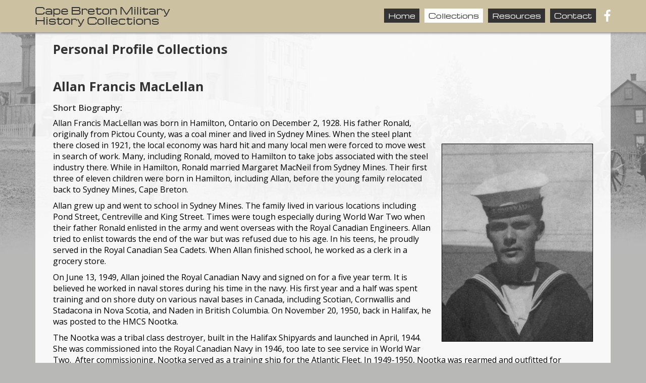

--- FILE ---
content_type: text/html; charset=utf-8
request_url: https://www.capebretonmilitaryhistory.com/collections/personal-profile-collections/maclellan-allan-francis
body_size: 11350
content:
<!DOCTYPE html>
<html>
<head>
    <meta charset="utf-8" />
    <meta name="viewport" content="width=device-width, initial-scale=1.0" />
    <title>MacLellan, Allan Francis</title>

    <link rel="stylesheet" href="/lib/bootstrap/dist/css/bootstrap.css" />

    <link href="https://fonts.googleapis.com/css?family=Open+Sans:400,300,600,700" rel="stylesheet" type="text/css">
    <link href='https://fonts.googleapis.com/css?family=Michroma' rel='stylesheet' type='text/css'>

    <link rel="stylesheet" href="https://maxcdn.bootstrapcdn.com/font-awesome/4.5.0/css/font-awesome.min.css">

    <link rel="apple-touch-icon" href="https://immediac.blob.core.windows.net/capebretonmilitaryhistorycollections/images/apple-touch-icon.png">

    <meta name="description" content="Hamilton, ON and Sydney Mines, NS (Korean War - Royal Canadian Navy)" />

    <meta content="Hamilton, ON and Sydney Mines, NS (Korean War - Royal Canadian Navy)" name="description" />
<script src="/cms/js/cms-head.min.js?v=j5n6D0nlGfluqzJ7d-Uv8JCxqoqvktQZ2v6Ft2HzZCA"></script>
<script async src="https://www.googletagmanager.com/gtag/js?id=UA-76244153-1"></script>
<script>
  window.dataLayer = window.dataLayer || [];
  function gtag(){dataLayer.push(arguments);}
  gtag('js', new Date());
  gtag('config', 'UA-76244153-1');
</script>

<script async src="https://www.googletagmanager.com/gtag/js?id=G-QB7EW2YQGJ"></script>
<script>
  window.dataLayer = window.dataLayer || [];
  function gtag() { dataLayer.push(arguments); }
  gtag('js', new Date());
  gtag('config', 'G-QB7EW2YQGJ');
</script>


<script>var simpleCmsMetadata = {"PageId":81,"DefaultCurrency":"CAD","DefaultProvince":null,"DefaultCountry":null,"FormName":"","OldFormValues":{},"FormErrors":[],"UserId":null,"UserEmail":null,"RecaptchaSiteKey":"6Lc33VcUAAAAAGMUxPNvlt1JhXy0AIOBCYxRIYSJ","LayoutFile":"InteriorLayoutSectionsCmsmenu.cshtml","RecaptchaInvisibleSiteKey":"6Lf7wyQaAAAAAFFC7YZRx5u5kW1p4nuUBLFJbpgo"};</script>
<link href="/cms/css/site-default.min.css?v=6VQNFN7GamiHHTpRCSOzyRjbAbBrk5qJ-t7EIuP20lE" rel="stylesheet" />

    <style>
        body {
            margin: 0;
            font-family: "Open Sans",Helvetica,Arial,sans-serif;
            color: #333;
            background: #b8b8b6 url(https://immediac.blob.core.windows.net/capebretonmilitaryhistorycollections/images/intBg.jpg);
            background-size: 100%;
            background-repeat: no-repeat;
        }

        h1 {
            font-family: "Open Sans",Helvetica,Arial,sans-serif;
            font-weight: 700;
            font-size: 1.8em;
            line-height: 1.1em;
            padding-top: 0;
            margin-top: 0;
            color: #333
        }

        h2 {
            font-family: "Open Sans",Helvetica,Arial,sans-serif;
            font-weight: 600;
            font-size: 1.4em;
            line-height: 1.1em;
            padding-top: 0;
            margin-top: 0;
            color: #333
        }

        h3 {
            font-family: "Open Sans",Helvetica,Arial,sans-serif;
            font-weight: 600;
            font-size: 1.2em;
            line-height: 1.1em;
            color: #333
        }

        h4 {
            font-size: .9em;
            color: #fff;
            margin: 0;
        }

        p {
            font-family: "Open Sans",Helvetica,Arial,sans-serif;
            font-weight: 400;
            font-size: 1.15em;
            line-height: 1.4em;
            color: #666;
        }

        a.cms.menulink.currentlink.mobiledrop {
            display: none;
        }


        .noborder {
            border: none !important;
        }

        .border {
            border: solid 1px #000;
        }

        .back {
            background: #000;
            color: #fff !important;
            border: none;
            padding: 4px 12px !important;
            display: table !important;
            margin: 20px 0px;
        }

        .fullResize {
            width: 100%;
        }

        label {
            font-size: 1em;
            font-weight: 400;
        }

        .fa {
            font-size: 1.8em;
            padding-left: 5px;
            color: #fff;
        }

        a {
            text-decoration: none;
            color: #F00;
        }

            a:hover {
                text-decoration: none;
                color: #000;
            }

        .contentPhotoRight {
            float: right;
            width: 300px !important;
            height: auto;
            margin: 80px 0 10px 20px;
            border: solid 1px #000;
        }

        .contentPhotoLeft {
            float: left;
            width: 191px !important;
            height: auto;
            padding: 0px 10px 10px 0px;
        }

        .homeContent {
            padding: 20px;
            display: table;
            width: 100%;
            background-color: rgba(255, 255, 255, 0.9);
        }

        a.learnmore {
            text-align: center;
            margin: auto;
            display: table;
            padding: 8px 10px;
            border: solid 1px #FFF;
            font-family: "0pen Sans", Helvetica, Arial, sans-serif;
            font-size: 1em;
            font-weight: 600;
            line-height: 1.1em;
            color: #fff;
            background: #333;
            text-transform: uppercase;
            clear: both;
        }

            a.learnmore:hover {
                border: solid 1px #fff;
                color: #ff0000;
            }

        form {
            padding: 0px;
            margin: 0px;
        }

        .top_sm {
            margin: 13px 0px 0px 0px;
            text-align: right;
            float: right;
        }


        .error {
            color: #f00;
        }

        .navbar-brand {
            float: left;
            font-size: inherit;
            line-height: inherit;
        }

        .subNavMenu .navbar-nav {
            float: none !important;
        }

        .subNavMenu p {
            margin: 3px 0px 10px 0px;
            font-size: 1.1em;
            color: #000;
        }

        .subNavMenu li {
            margin: 0px;
            width: 100%;
        }

            .subNavMenu li a {
                padding: 0px;
                font-weight: 700;
                line-height: 1.2em;
                color: #e90f14;
                display: table;
            }

                .subNavMenu li a:hover, .subNavMenu li a.currentlink {
                    color: #999;
                }

        .sections, .sections2 {
            background: #e6e6e6;
            border: solid 1px #333;
            margin-bottom: 20px;
            padding: 10px;
            display: table;
            width: 100%;
            text-align: center;
        }


        .sectionsFullGreyFull, .sectionsFullGreyRegular {
            background: #e6e6e6;
            padding: 10px;
            width: 100%;
            text-align: center;
        }


            .sections img, .sectionsFullGreyRegular img {
                width: 60% !important;
                height: auto !important;
                border: solid 2px #333;
                -webkit-border-radius: 4px;
                border-radius: 4px;
                padding: 0;
            }

            .sections2 img, .sectionsFullGreyFull img {
                width: 90% !important;
                height: auto !important;
                border: solid 2px #333;
                -webkit-border-radius: 4px;
                border-radius: 4px;
                padding: 0;
            }

        /*nav css */

        .navbar {
            min-height: inherit;
            margin-bottom: 0px;
            border: none;
            border-radius: 0px;
        }

            .navbar > .container .navbar-brand {
                margin-left: inherit;
                padding: 5px 0px;
            }

        .navbar-nav {
            float: right;
            margin: auto;
            padding: 10px 0px 0px 0px;
        }

        .navbar-inverse .navbar-collapse, .navbar-inverse .navbar-form {
            border-color: transparent;
            margin: 0px;
            padding: 0px;
            margin-bottom: 0px;
        }

        .navbar-inverse {
            background-color: #000;
            border-color: rgba(0,0,0,0);
            margin: 0;
            padding: 7px 0px;
            background-color: #ccc2a2;
            box-shadow: 2px 2px 4px #888;
            width: 100%;
        }

            .navbar-inverse .navbar-nav > li > a {
                font-family: "Michroma",sans-serif;
                font-size: 1em;
                color: #fff;
                text-decoration: none;
                padding: 4px 8px;
                margin: 0px 10px 0px 0px;
                font-weight: 400;
                background: #333;
            }

                .navbar-inverse .navbar-nav > li > a:hover, .navbar-inverse .navbar-nav > li > a.currentlink {
                    color: #333;
                    background: #fff;
                }

        .dropdown-menu {
            min-width: 200px;
        }

            .dropdown-menu > li > a {
                color: #333;
                text-decoration: none;
                font-family: Michroma,sans-serif;
                font-size: .9em;
                padding: 5px 10px;
            }

                .dropdown-menu > li > a:hover {
                    color: #b8b8b6;
                    text-decoration: none;
                }

        /* end nav css */


        .bottomRow {
            padding: 15px 0px;
            font-size: 1em;
            width: 100%;
            background: #000;
            display: table;
        }

            .bottomRow p {
                margin: 10px 0;
                font-size: .9em;
                color: #fff;
            }

            .bottomRow a {
                color: #fff;
            }

                .bottomRow a:hover {
                    color: #b8b8b6;
                }

        .bottomRowRight {
            text-align: right;
            margin: 10px 0px;
            font-size: .9em;
        }

        .dropdown-menu ul.level-2 {
            display: none !important;
        }


        @media (min-width:769px) {
            ul.nav li:hover > ul.dropdown-menu {
                display: block;
            }
        }

        @media (min-width: 992px) and (max-width: 1199px) {

            h1 {
                font-size: 1.4em;
            }

            h2 {
                font-size: 1.2em;
            }

            h3 {
                font-size: 1.1em;
            }

            p {
                font-size: 1em;
            }

            .homeContent {
                padding: 30px;
            }

            .navbar {
                position: relative;
            }

            .navbar-inverse .navbar-nav > li > a {
                font-size: .9em;
                padding: 2px 6px;
            }

            .navbar-inverse .navbar-nav > .open > a, .navbar-inverse .navbar-nav > .open > a:focus, .navbar-inverse .navbar-nav > .open > a:hover {
                font-size: .9em;
                padding: 2px 6px;
            }

            .navbar-nav {
                padding: 14px 0 0;
            }

            label {
                font-size: .9em;
            }

            .bottomRow {
                padding: 10px 0px;
            }

            .contentPhotoRight {
                width: 250px !important;
            }
        }

        @media (min-width: 768px) and (max-width: 991px) {

            h1 {
                font-size: 1.3em;
            }

            h2 {
                font-size: 1.2em;
            }

            h3 {
                font-size: 1.1em;
            }

            p {
                font-size: .95em;
            }

            .top_sm {
                margin: 10px 0 0;
            }

            .navbar > .container .navbar-brand {
                padding: 8px 0px 4px 0px;
            }

            .navbar-brand img {
                width: 200px;
            }

            .homeContent {
                padding: 20px;
                margin: 0px;
            }

            .navbar-inverse .navbar-nav > li > a {
                font-size: .8em;
                padding: 1px 6px;
                margin: 0 6px 0 0;
            }

            .navbar-inverse .navbar-nav > .open > a, .navbar-inverse .navbar-nav > .open > a:focus, .navbar-inverse .navbar-nav > .open > a:hover {
                font-size: .8em;
                padding: 1px 6px;
                margin: 0 6px 0 0;
            }

            .navbar-nav {
                padding: 8px 0 0;
            }

            .bottomRow .container {
                padding: 0px;
            }

            .bottomRow {
                padding: 10px 0px;
            }

                .bottomRow p {
                    margin: 10px 0;
                    font-size: .8em;
                }

            .bottomRowRight {
                font-size: .8em;
            }

            .contentPhotoRight {
                width: 200px !important;
            }
        }


        @media (min-width: 280px) and (max-width: 767px) {

            .navbar {
                height: auto;
                padding: 0px;
            }

            .navbar-brand img {
                width: 225px;
            }

            .navbar {
                position: relative;
            }

            .homeContent {
                padding: 10px;
                margin: 0px;
            }


            .fullResize {
                width: 100%;
                float: none;
                padding: 0px;
            }

            h1 {
                font-size: 1.2em;
            }

            h2 {
                font-size: 1.1em;
            }

            .byLine {
                float: left;
                width: 100%;
            }

            .container > .navbar-collapse, .container > .navbar-header {
                margin-left: 5px;
            }

            .contentPhotoRight, .contentPhotoLeft {
                width: 100px !important;
            }

            p {
                font-size: 1em;
            }

            ul.navbar-nav {
                position: relative;
                z-index: 1000;
                float: none;
                padding: 0px;
                margin-bottom: 10px;
            }

            .top_search {
                margin: 0px 0px 7px 0px;
            }

            .navbar > .container .navbar-brand {
                font-size: 1.15em;
                margin-left: 0px;
                padding: 10px 0px 5px 0px;
            }

            .navbar-inverse .navbar-nav > li > a {
                font-size: 1em;
                margin-bottom: 5px;
                padding: 4px 8px;
            }

            .navbar-inverse .navbar-toggle:hover {
                background-color: #333;
            }

            .navbar-inverse .navbar-toggle, .navbar-inverse .navbar-toggle:focus {
                border-color: #000;
                background: #333;
                padding: 6px 8px;
                margin-bottom: 2px;
            }

            .navbar-inverse .navbar-collapse, .navbar-inverse .navbar-form {
                border-top: 0 solid rgba(0,0,0,0);
                box-shadow: inherit;
                width: 100%;
                padding: 0px;
                max-height: inherit;
                z-index: 1;
            }

            .navbar-brand {
                float: left;
                line-height: inherit;
            }

            .homeContent {
                padding: 20px;
            }

            .bottomRowRight {
                text-align: left;
                padding-top: 10px;
            }

            .sections img, .sections2 img {
                width: 100% !important;
            }

            .top_sm {
                margin: 0px 0px 5px 0px;
                text-align: right;
                float: right;
            }

            .subNavMenu p {
                margin: 3px 0 10px;
                font-size: 1em;
            }

            .navbar-inverse .navbar-nav .open .dropdown-menu > li > a {
                color: #000;
            }

            a.cms.menulink.currentlink.mobiledrop img {
                height: 20px;
                margin-top: 0px;
            }

            a.cms.menulink.currentlink.mobiledrop {
                display: inline-block;
                width: auto;
                background: none !important;
            }
        }


        /* end mobile Media Queries */
        a.redAnchor {
            color: #e90f14;
        }

            a.redAnchor:hover {
                color: #999;
            }
    </style>

    <link rel="stylesheet" href="/css/site.css?v=bOhOxSXchhBNDrmEVFwVm65x_bHlHp4NB4RCUBCA-LQ" />
</head>
<body>
    <div class="wrapper">
        <!-- top row -->
        <div class="topRow">

            <nav class="navbar navbar-inverse" role="navigation" id="main-nav-top">
                <div class="container">
                    <div class="navbar-header">
                        <button type="button" class="navbar-toggle" data-toggle="collapse" data-target=".navbar-collapse">
                            <span class="sr-only">Toggle navigation</span>
                            <span class="icon-bar"></span>
                            <span class="icon-bar"></span>
                            <span class="icon-bar"></span>
                        </button>
                        <a class="navbar-brand" href="/"><img src="https://immediac.blob.core.windows.net/capebretonmilitaryhistorycollections/images/topLogo.png"></a>
                    </div>

                    <div class="top_sm">
                        <a href="https://www.facebook.com/Cape-Breton-Military-History-Showcase-287662921444660/" class=" fa fa-facebook m-l-10" target="_blank"></a>
                        <!--<a href="#" class=" fa fa-google-plus m-l-10" target="_blank"></a>-->
                    </div>
                    <div class="navbar-collapse collapse">
                        <ul class="nav navbar-nav">
                                <li class=" cms-page-item cms-page-level-2 cms-page-24" id="cms-page-24">
        <a href="/" target="_self" class="cms-page-link cms-page-link-24">
            
Home

        </a>
    </li>
    <li class="dropdown cms-page-item cms-page-level-2 currentPage cms-page-22" id="cms-page-22">
        <a href="/collections/latest-additions" class="dropdown-toggle cms-page-link cms-page-link-22" data-toggle="dropdown" role="button">
            
Collections

            <span class="caret"></span>
        </a>
        <ul class="dropdown-menu" role="menu">
    <li class=" cms-page-item cms-page-level-3 currentPage cms-page-31" id="cms-page-31">
        <a href="/collections/personal-profile-collections" target="_self" class="cms-page-link cms-page-link-31">
            
Personal Profile Collections

        </a>
    </li>
    <li class=" cms-page-item cms-page-level-3 cms-page-32" id="cms-page-32">
        <a href="/collections/main-theme-collections" target="_self" class="cms-page-link cms-page-link-32">
            
Theme Collections

        </a>
    </li>
    <li class=" cms-page-item cms-page-level-3 cms-page-26" id="cms-page-26">
        <a href="/collections/latest-additions" target="_self" class="cms-page-link cms-page-link-26">
            
Latest Additions

        </a>
    </li>
        </ul>
    </li>
    <li class=" cms-page-item cms-page-level-2 cms-page-23" id="cms-page-23">
        <a href="/resources" target="_self" class="cms-page-link cms-page-link-23">
            
Resources

        </a>
    </li>
    <li class=" cms-page-item cms-page-level-2 cms-page-19" id="cms-page-19">
        <a href="/contact" target="_self" class="cms-page-link cms-page-link-19">
            
Contact

        </a>
    </li>

                        </ul>
                    </div>
                    <!-- /.nav-collapse -->
                </div>
            </nav>
        </div>

        


<div class="container">
    <div class="homeContent">
        <div class="col-sm-12">
            <div class="detailedIntro"></div>
            <div class='@*@CMS.context.LandingMenu.Abstract()*@'><div class="cms-content" data-id="344" data-type="mainContent" id="cms-content_344"><h1>Personal Profile Collections</h1>

<h1>&nbsp;</h1>

<h1>Allan Francis MacLellan</h1>

<h3>Short Biography:<img alt="" class="ContentPhotoRight" src="https://immediac.blob.core.windows.net/capebretonmilitaryhistorycollections/images/0-8 (1-2-16.7)small.jpg"></h3>

<p><span style="color:#000000;">Allan Francis MacLellan was born in Hamilton, Ontario on December 2, 1928. His father Ronald, originally from Pictou County, was a coal miner and lived in Sydney Mines. When the steel plant there closed in 1921, the local economy was hard hit and many local men were forced to move west in search of work. Many, including Ronald, moved to Hamilton to take jobs associated with the steel industry there. While in Hamilton, Ronald married Margaret MacNeil from Sydney Mines. Their first three of eleven children were born in Hamilton, including Allan, before the young family relocated back to Sydney Mines, Cape Breton.</span></p>

<p><span style="color:#000000;">Allan grew up and went to school in Sydney Mines. The family lived in various locations including Pond Street, Centreville and King Street. Times were tough especially during World War Two when their father Ronald enlisted in the army and went overseas with the Royal Canadian Engineers. Allan tried to enlist towards the end of the war but was refused due to his age. In his teens, he proudly served in the Royal Canadian Sea Cadets. When Allan finished school, he worked as a clerk in a grocery store.</span></p>

<p><span style="color:#000000;">On June 13, 1949, Allan joined the Royal Canadian Navy and signed on for a five year term. It is believed he worked in naval stores during his time in the navy. His first year and a half was spent training and on shore duty on various naval bases in Canada, including Scotian, Cornwallis and Stadacona in Nova Scotia, and Naden in British Columbia. On November 20, 1950, back in Halifax, he was posted to the HMCS Nootka.</span></p>

<p><span style="color:#000000;">The Nootka was a tribal class destroyer, built in the Halifax Shipyards and launched in April, 1944. She was commissioned into the Royal Canadian Navy in 1946, too late to see service in World War Two.&nbsp; After commissioning, Nootka served as a training ship for the Atlantic Fleet. In 1949-1950, Nootka was rearmed and outfitted for destroyer escort duty and earmarked for Korea, where she did two tours of duty. Allan was on board during the first tour of duty. Nootka left Halifax for Korea on its first tour of duty in December, 1950. Along the way, they passed through the Panama Canal and made a stop in Hawaii.&nbsp; Nootka was to be one of three Canadian destroyers assigned to the region. While in Korean waters, Nootka performed blockade and screening duties and took part in shore bombardment of North Korean facilities including the coastal railway system which was used for carrying supplies to Communist forces. Allan was a member of a gun crew of one of the large 4&rdquo; guns on board the Nootka. He spoke of the guns of the ship firing upon a railway bridge and knocking it down. When they returned at a later time, the bridge had been rebuilt. Allan also remembered the Nootka intercepting North Korean junks and sampans which were searched and sometimes seized. The Nootka sailed for home in July, 1951.</span></p>

<p><span style="color:#000000;">After his tour of duty on the Nootka, Allan was posted to HMCS Cornwallis, a Canadian naval base located in the Annapolis Valley of Nova Scotia. He was there for almost a year before being posted to the HMCS Magnificent on October 20, 1952.</span></p>

<p><span style="color:#000000;">HMCS Magnificent , affectionately known as &ldquo;the Maggie,&rdquo; was a Majestic class light aircraft carrier that served the Royal Canadian Navy from 1946-1956. She didn&rsquo;t serve in Korea since she was already committed to Nato duties in the Atlantic. During Allan&rsquo;s posting to the Magnificent, she took part in the Fleet Review on June 15, 1953, at Spithead near Portsmouth, England, to celebrate the Coronation of Queen Elizabeth II. The coronation and the fleet review were perhaps Allan&rsquo;s fondest memories of his naval service. He was certainly very proud to have been present.</span></p>

<p><span style="color:#000000;">In August, 1953, after his posting to the Magnificent, Allan was transferred to HMCS Stadacona, the Royal Canadian Navy base in Halifax, for the remaining portion of his naval service. He received an honourable release on June 12, 1954 with the rank of Able Seaman.</span></p>

<p><span style="color:#000000;">After his naval service, Allan returned to Cape Breton, where for a very brief time, tried his hand at coal mining. He later worked for several years at Brennan Wholesale Group in North Sydney. It was during this time that he met and started dating his future wife, Mary Walsh from North Sydney. In 1958, Allan applied and was accepted for a job with Zellers in Moncton, NB. He later worked in Zellers locations in Fredericton, Toronto, Dartmouth, Charlottetown and Halifax. While working in Toronto, he married Mary on October 6, 1959. They eventually bought a home and settled in Lower Sackville, near Halifax, where they began raising a family. Allan was recruited by K-Mart and worked there for a while before returning to Zellers on Barrington Street, in Halifax, as a merchandise manager.</span></p>

<p><span style="color:#000000;">Eventually tiring of the long hours in retail and wanting to spend more time with his family, Allan accepted a job with the federal government in Halifax. Shortly after, he was offered a position in Sydney which he accepted. In the summer of 1972, Allan and Mary with their three children moved back to Cape Breton and purchased a home in Sydney. Allan worked for the government until his retirement in the late 1980&rsquo;s.</span></p>

<p><span style="color:#000000;">In his spare time, Allan enjoyed wood working and building wood crafts. He quickly outgrew his workshop in the basement so he built a large workshop in the backyard which he stocked with the latest woodworking tools. Allan and Mary became regulars at summer and Christmas craft shows in Cape Breton selling their wood products. Allan also enjoyed stamp collecting, gardening and travelling. In later years, he and Mary were involved in dance groups.</span></p>

<p><span style="color:#000000;">Allan was always proud of his service in the Royal Canadian Navy. While in Sydney, he joined the Cape Breton Naval Veterans Association and the Royal Canadian Legion. He was an active member in Remembrance Day services, memorial services, reunions and parades.</span></p>

<p><span style="color:#000000;">Allan MacLellan passed away on January 17, 2009 at the age of 80. He was laid to rest at Lake Side Cemetery in Georges River, near North Sydney.</span><br>
&nbsp;</p>

<h3>Notes on the Collection:</h3>

<p><span style="color:#000000;">This Personal Profile is special to me as Allan MacLellan was my father. I am proud to be able to present his short biography, along with photos, documents, letters&nbsp;and details of his military experiences in the Royal Canadian Navy. He was certainy proud of his service, so Dad, this is for you.</span></p>

<p><span style="color:#000000;">All of the items in the collection came from immediate family members. The letters in Secions 10&nbsp;to 24 below are particularly facsinating to read. They were all written to Allan&#39;s mother in Sydney MInes and span a period of approximately five months&nbsp;in 1950-1951 when Allan served on the Royal Canadian Navy destroyer HMCS&nbsp;Nootka after it left&nbsp;Halifax for&nbsp;its first tour of duty in the Korean War. The Nootka sailed south to Bermuda and then through the Panama Canal to the Pacific Ocean, and then on to Hawaii, Japan and Korea. Allan&#39;s letters detail the voyage, ship board training and the places he visited along the way. The last few letters were wriiten while in the military theatre of operations and provide information on some of the actions the Nootka was involved in.</span><br>
&nbsp;</p>

<h3>Links to Access the Collection:</h3>
</div></div>
            <div class="subNavMenu">
                <ul id="parent24" class="cms menu nav navbar-nav level-2">
                        <li>
                            <a href="/collections/personal-profile-collections/maclellan-allan-francis/section-1">Section 1 - Photo</a>
                            <p>One studio portrait photo of Allan MacLellan taken while&#xA0;he was in the navy.</p>
                        </li>
                        <li>
                            <a href="/collections/personal-profile-collections/maclellan-allan-francis/section-2">Section 2 - Photos</a>
                            <p>Three photos pertaining to Allan MacLellan before he enlisted in the navy.</p>
                        </li>
                        <li>
                            <a href="/collections/personal-profile-collections/maclellan-allan-francis/section-3">Section 3 - Photo</a>
                            <p>One photo of an HMCS Cornwallis graduating class in 1949. Allan MacLellan is in the photo.</p>
                        </li>
                        <li>
                            <a href="/collections/personal-profile-collections/maclellan-allan-francis/section-4">Section 4 - Photos</a>
                            <p>Six photos pertaining to Allan MacLellan in uniform while he was in the Royal Canadian Navy, circa 1949-1954.</p>
                        </li>
                        <li>
                            <a href="/collections/personal-profile-collections/maclellan-allan-francis/section-5">Section 5 - Photos</a>
                            <p>Six photos of unidentified ship mates of Allan MacLellan, taken during his service in the Royal Canadian Navy, circa 1949-1954.</p>
                        </li>
                        <li>
                            <a href="/collections/personal-profile-collections/maclellan-allan-francis/section-6">Section 6 - Photo and Newspaper Clipping</a>
                            <p>One photo and one newspaper clipping pertaining to the HMCS Nootka arriving in Pearl Harbour, Hawaii in 1950.</p>
                        </li>
                        <li>
                            <a href="/collections/personal-profile-collections/maclellan-allan-francis/section-7">Section 7 - Documents</a>
                            <p>Three documents pertaining to Allan MacLellan and his service on board the HMCS Magnificent circa 1952-1953. The items include an&#xA0;invitation to a ship&#x27;s dance and&#xA0;a certificate and cover of a souvenir program, both for&#xA0;the coronation review at Spithead by Queen Elizabeth II.</p>
                        </li>
                        <li>
                            <a href="/collections/personal-profile-collections/maclellan-allan-francis/section-8">Section 8 - Document</a>
                            <p>Front and reverse images of Allan MacLellan&#x27;s ticket for the Coronation of Queen Elizabeth II on June 2, 1953.&#xA0;</p>
                        </li>
                        <li>
                            <a href="/collections/personal-profile-collections/maclellan-allan-francis/section-9">Section 9 - Photos</a>
                            <p>Two official photos of the ships Allan served on, the HMCS Nootka and the HMCS Magnificent.&#xA0;</p>
                        </li>
                        <li>
                            <a href="/collections/personal-profile-collections/maclellan-allan-francis/section-10">Section 10 - Letter</a>
                            <p>Two&#xA0;page hand written undated letter from Allan MacLellan addressed to his mother, circa late November, 1950. It was written while Allan was serving on the HMCS Nootka which was heading to Korea on its first tour in the Korean theatre of operations.</p>
                        </li>
                        <li>
                            <a href="/collections/personal-profile-collections/maclellan-allan-francis/section-11">Section 11 - Letter</a>
                            <p>Six&#xA0;page hand written letter from Allan MacLellan addressed to his mother, dated December 1, 1950. It was written while Allan was serving on the HMCS Nootka which was heading to Korea on its first tour in the Korean theatre of operations.</p>
                        </li>
                        <li>
                            <a href="/collections/personal-profile-collections/maclellan-allan-francis/section-12">Section 12 - Letter</a>
                            <p>Five page hand written letter from Allan MacLellan addressed to his mother, dated December 6, 1950. It was written while Allan was serving on the HMCS Nootka which was heading to Korea on its first tour in the Korean theatre of operations.</p>
                        </li>
                        <li>
                            <a href="/collections/personal-profile-collections/maclellan-allan-francis/section-13">Section 13 - Letter</a>
                            <p>Five page hand written letter from Allan MacLellan addressed to his mother, dated December 14, 1950. It was written while Allan was serving on the HMCS Nootka which was heading to Korea on its first tour in the Korean theatre of operations.</p>
                        </li>
                        <li>
                            <a href="/collections/personal-profile-collections/maclellan-allan-francis/section-14">Section 14 - Letter</a>
                            <p>Five page hand written letter from Allan MacLellan addressed to his mother, dated December 25, 1950. It was written while Allan was serving on the HMCS Nootka which was heading to Korea on its first tour in the Korean theatre of operations.</p>
                        </li>
                        <li>
                            <a href="/collections/personal-profile-collections/maclellan-allan-francis/section-15">Section 15 - Letter</a>
                            <p>Five page hand written letter from Allan MacLellan addressed to his mother, dated December 28, 1950. It was written while Allan was serving on the HMCS Nootka which was heading to Korea on its first tour in the Korean theatre of operations.</p>
                        </li>
                        <li>
                            <a href="/collections/personal-profile-collections/maclellan-allan-francis/section-16">Section 16 - Letter</a>
                            <p>Five page hand written letter, with envelope, from Allan MacLellan, addressed to his mother, and dated December 31, 1950. It was written while Allan was serving on the HMCS Nootka which was heading to Korea on its first tour in the Korean theatre of operations.</p>
                        </li>
                        <li>
                            <a href="/collections/personal-profile-collections/maclellan-allan-francis/section-17">Section 17 - Letter</a>
                            <p>Three&#xA0;page hand written letter from Allan MacLellan addressed to his mother, dated January 3, 1951. It was written while Allan was serving on the HMCS Nootka which was heading to Korea on its first tour in the Korean theatre of operations.</p>
                        </li>
                        <li>
                            <a href="/collections/personal-profile-collections/maclellan-allan-francis/section-18">Section 18 - Letter</a>
                            <p>Two&#xA0;page hand written letter from Allan MacLellan addressed to his mother, dated January 7, 1951. It was written while Allan was serving on the HMCS Nootka which was heading to Korea on its first tour in the Korean theatre of operations.</p>
                        </li>
                        <li>
                            <a href="/collections/personal-profile-collections/maclellan-allan-francis/section-19">Section 19 - Letter</a>
                            <p>Four&#xA0;page hand written&#xA0;letter, with envelope, from Allan MacLellan, addressed to his mother, and dated January 9, 1951. It was written while Allan was serving on the HMCS Nootka which was heading to Korea on its first tour in the Korean theatre of operations.</p>
                        </li>
                        <li>
                            <a href="/collections/personal-profile-collections/maclellan-allan-francis/section-20">Section 20 - Letter</a>
                            <p>Three&#xA0;page hand written letter from Allan MacLellan addressed to his mother, dated February 11, 1951. It was written while Allan was serving on the HMCS Nootka during its&#xA0;first tour in the Korean theatre of operations. The Nootka was in Japan at the time</p>
                        </li>
                        <li>
                            <a href="/collections/personal-profile-collections/maclellan-allan-francis/section-21">Section 21 - Letter</a>
                            <p>Five&#xA0;page hand written letter&#xA0;from Allan MacLellan, addressed to his mother, and dated March 1, 1951. It was written while Allan was serving on the HMCS Nootka during its&#xA0;first tour in the Korean theatre of operations. The Nootka was in Japan at the time.</p>
                        </li>
                        <li>
                            <a href="/collections/personal-profile-collections/maclellan-allan-francis/section-22">Section 22 - Letter</a>
                            <p>Three&#xA0;page hand written letter&#xA0;from Allan MacLellan, addressed to his mother, and dated April 10, 1951. It was written while Allan was serving on the HMCS Nootka during its&#xA0;first tour in the Korean theatre of operations. The Nootka was at sea off the coast of Korea at the time.</p>
                        </li>
                        <li>
                            <a href="/collections/personal-profile-collections/maclellan-allan-francis/section-23">Section 23 - Letter</a>
                            <p>Seven page hand written letter&#xA0;from Allan MacLellan, addressed to his mother, and dated April 13, 1951. It was written while Allan was serving on the HMCS Nootka during its&#xA0;first tour in the Korean theatre of operations. The Nootka was at sea off the coast of Korea at the time.</p>
                        </li>
                        <li>
                            <a href="/collections/personal-profile-collections/maclellan-allan-francis/section-24">Section 24 - Letter</a>
                            <p>Two&#xA0;page hand written letter, with envelope, from Allan MacLellan, addressed to his mother, and dated April 15, 1951. It was written while Allan was serving on the HMCS Nootka during its&#xA0;first tour in the Korean theatre of operations. The Nootka was at sea off the coast of Korea at the time.</p>
                        </li>
                        <li>
                            <a href="/collections/personal-profile-collections/maclellan-allan-francis/section-25">Section 25 - Photos</a>
                            <p>Ten photos pertaining to Allan MacLellan in later years after his navy service.&#xA0;</p>
                        </li>
                        <li>
                            <a href="/collections/personal-profile-collections/maclellan-allan-francis/section-26">Section 26 - Memorial Card</a>
                            <p>One memorial card pertaining to Allan MacLellan. It was issued by W.J. Dooley Funeral Home in North Sydney, NS.&#xA0;</p>
                        </li>
                </ul>

            </div>
        </div>
        <div class="col-md-12">
                <a class="redAnchor back"  href="/collections/personal-profile-collections"> <strong> &lt; Back to Personal Profile Collections - Directory</strong></a>
        </div>
    </div>
</div>


        <div class="push"></div>
    </div>
        <div class="bottomRow">
            <div class="container">
                <div class="col-sm-6 bottomRowLeft"><div class="cms-content" data-id="1169" data-type="Bottom Copywrite" id="cms-content_1169"><p>&copy; Cape Breton Military History | Web Design by immediac</p></div></div>
                <div class="col-sm-6 bottomRowRight"><div class="cms-content" data-id="1168" data-type="Bottom Nav" id="cms-content_1168"><a href="/">Home</a> | <a href="/contact">Contact</a></div></div>
            </div>
        </div>
    
    <script src="/lib/jquery/dist/jquery.js"></script>
    <script src="/lib/bootstrap/dist/js/bootstrap.js"></script>
    

    <script>
        $(document).ready(function () {
            $(':has(.dropdown-menu) > a').addClass('arrowspot');
            $('<a data-toggle="dropdown" class="cms menulink currentlink mobiledrop"><img src="https://immediac.blob.core.windows.net/capebretonmilitaryhistorycollections/images/arrowdown.png"/></a>').insertAfter('.cms-page-level-2 > a.arrowspot');
            $('.navbar-nav > li > a:nth-of-type(1)').removeAttr('data-toggle');
            $('.arrowspot').parent().addClass('minusmargin');
        });
    </script>

    <script>document.body.classList.add('cms-yes-js')</script>
<script src="/cms/js/site.min.js?v=6oCDPdvWTj1G7kAv8FSu4b7KTccKayKTmiSlERSH8YM"></script>
<script src="/cms/js/cms-global.min.js?v=IuRjWqGsznSGyKKaWM95Rt6wWz1G6roFRGjtlSHtF6g"></script>


        <script>
            $(document).ready(function () {
                $( ".homeContent img" ).addClass("ContentPhotoRight");
            });
        </script>

</body>
</html>



--- FILE ---
content_type: text/css
request_url: https://www.capebretonmilitaryhistory.com/css/site.min.css?v=bOhOxSXchhBNDrmEVFwVm65x_bHlHp4NB4RCUBCA-LQ
body_size: 408
content:
html,body{height:100%;margin:0}.wrapper{min-height:100%;margin-bottom:-67px}.bottomRow,.push{height:67px}span.caret{display:none}.nav>li>a:hover,.nav>li>a:focus{text-decoration:none;background-color:transparent}.contentPhotoRight,.ContentPhotoRight{float:right;width:300px !important;height:auto;margin:80px 0 10px 20px;border:solid 1px #000}ul.nav.navbar-nav>li.currentPage a{color:#333;background:#fff}@media(min-width:20px) and (max-width:767px){a.dropdown-toggle.arrowspot{display:inline-block;margin-right:0 !important}a.dropdown-toggle.arrowspot{width:79.5%}a.cms.menulink.currentlink.mobiledrop{width:17.8% !important;text-align:center}a.cms.menulink.currentlink.mobiledrop{padding:2px 0 4px 0;vertical-align:top}li.currentPage a.cms.menulink.currentlink.mobiledrop{background:#fff !important}a.cms.menulink.currentlink.mobiledrop{background:#fff !important}ul.dropdown-menu>li{background:#fff !important;margin-bottom:1px}.homeContent h1{line-height:27px}}@media(max-width:400px){a.cms.menulink.currentlink.mobiledrop{width:17% !important}}